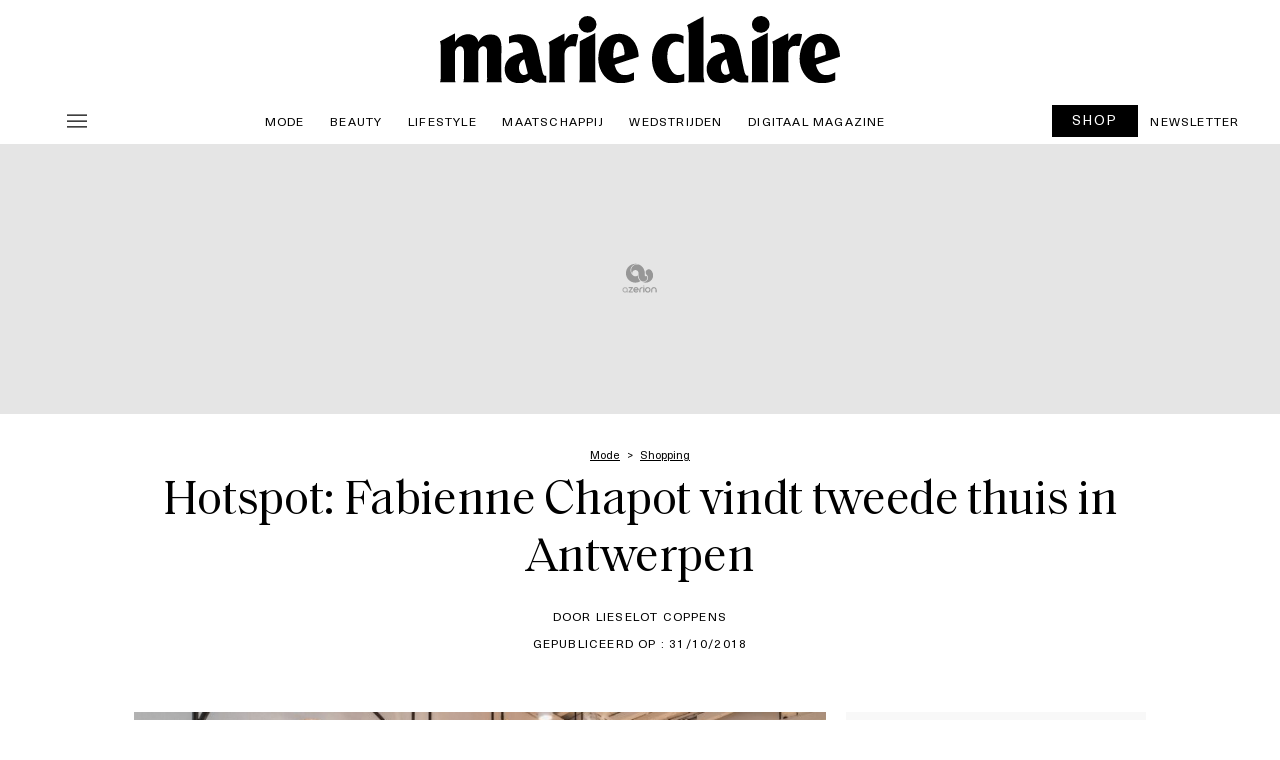

--- FILE ---
content_type: text/css; charset=utf-8
request_url: https://marieclaire.be/nl/wp-content/cache/min/1/nl/wp-content/plugins/ev-newsletter/css/style.css?ver=1766354097
body_size: 1710
content:
*{-webkit-box-sizing:border-box;box-sizing:border-box;outline:none}.hide{display:none}.ads,.center,.ligatus_block{text-align:center;margin:0 auto;position:relative}@media print{.ads,.center,.ligatus_block{display:none}}@media screen and (min-width:640px){.no_desktop{display:none!important}}@media print{.no_print{display:none!important}}.newsletter-page{max-width:800px;display:block;margin:0 auto;padding:20px 0}@media screen and (min-width:640px){.newsletter-page{padding:40px 0}}.newsletter-page input{background:#fff;border:none;padding:7px 10px;width:100%;max-width:620px;display:inline-block;text-align:center;height:34px;margin:10px 0;-webkit-transition:all .2s ease;-o-transition:all .2s ease;transition:all .2s ease;cursor:pointer;border:1px solid #7f7f7f;text-align:left}@media screen and (min-width:640px){.newsletter-page input{margin:20px 0;text-align:center}}.newsletter-page input:focus{border:1px solid #7f7f7f}.newsletter-ask{text-align:center}.newsletter-ask h1{text-transform:uppercase;font-size:1.6rem;font-weight:700;margin-bottom:20px}@media screen and (min-width:640px){.newsletter-ask h1{font-size:1.8rem}}.newsletter-ask p{font-size:1.1rem;line-height:1.3rem;margin:10px 0;font-weight:300}@media screen and (min-width:640px){.newsletter-ask p{font-size:1.2rem;line-height:1.6rem}}.newsletter-ask .newsletter-result img{max-width:100%}.all-select-cta{background:#fff;color:#000;border:none;padding:7px 10px;width:100%;max-width:400px;display:block;text-align:center;min-height:34px;margin:10px auto 30px!important;-webkit-transition:all .2s ease;-o-transition:all .2s ease;transition:all .2s ease;cursor:pointer;border:1px solid #7f7f7f;text-transform:uppercase;font-weight:500}@media screen and (min-width:640px){.all-select-cta{text-align:center}.all-select-cta:hover{background:#000;color:#fff}}.n-bold{font-weight:500}.error{color:#f1272b;text-transform:none!important;font-size:.9rem;padding:0;font-style:italic}.newsletter-content{padding:0 10px 10px 10px}.newsletter-content form{position:relative}.newsletter-content label{text-align:left;text-transform:initial;font-size:1rem;line-height:1.4rem}.newsletter-content label .newsletter-input-wrapper{margin-bottom:20px}@media screen and (min-width:640px){.newsletter-content label .newsletter-input-wrapper{text-align:center}}.newsletter-content label .newsletter-input-wrapper .newsletter-input{display:block;max-width:400px;margin:20px auto 10px;font-size:.9rem;text-align:center}@media screen and (min-width:640px){.newsletter-content label .newsletter-input-wrapper .newsletter-input{font-size:1.1rem}}.newsletter-content label .newsletter-input-wrapper label.error{text-align:center!important}.newsletter-content label div{display:block;vertical-align:top;margin-bottom:20px}@media screen and (min-width:640px){.newsletter-content label div{margin:0 0 15px 0}}.newsletter-content label div .newsletter-optin{vertical-align:top;margin:0;padding:0;display:inline-block!important;width:auto!important;vertical-align:top;height:auto}.newsletter-content label div label{display:inline-block;vertical-align:top;width:calc(100% - 25px)}@media screen and (min-width:640px){.newsletter-content label div label{width:calc(100% - 25px)}}.newsletter-content label div label.error{text-align:left!important}.newsletter-content label .btn-v1{margin:0 auto 40px}.btn-v1{border:1px solid #000;padding:10px 20px;font-weight:600;display:inline-block;position:relative;font-size:1rem;line-height:1rem;color:#000;text-transform:uppercase;text-decoration:none;margin:20px auto;vertical-align:middle;-webkit-transition:all .2s ease;-o-transition:all .2s ease;transition:all .2s ease;background:#fff}@media screen and (min-width:640px){.btn-v1:hover{color:#fff;background:#000}}.newsletter-content form{position:relative}@media screen and (min-width:640px){.newsletter-content form{margin:0}}.newsletter-content form .civil{text-align:center;vertical-align:top;display:inline-block;width:100%;margin:20px 0 40px}@media screen and (min-width:640px){.newsletter-content form .civil{margin:20px 0 40px}}.newsletter-content form .civil input{margin-right:10px}.newsletter-content form .civil label{text-transform:uppercase}.newsletter-content form .civil label:first-of-type{padding-right:40px}.newsletter-content form h2{text-transform:uppercase;text-align:center;font-weight:700;margin:20px 0}.newsletter-content form h2:after{display:none}.newsletter-content form .label-mag{text-align:center;width:calc(33.33% - 20px);display:inline-block;margin:10px;margin-bottom:20px;text-align:center;vertical-align:top}@media screen and (min-width:960px){.newsletter-content form .label-mag{margin-bottom:30px}}.newsletter-content form .label-mag input{display:inline-block;margin-bottom:10px}.newsletter-content form .btn-v1{position:static;-webkit-transform:none;-ms-transform:none;transform:none;display:block}@media screen and (min-width:960px){.newsletter-content form .btn-v1{left:50%}}.newsletter-content form .all-label-check{display:block;margin:20px 0}@media screen and (min-width:640px){.newsletter-content form .all-label-check{margin:40px 20px}}.newsletter-content form .all-label-check .label-check{display:block;vertical-align:top;font-size:1rem;line-height:1.4rem;margin-bottom:20px}@media screen and (min-width:640px){.newsletter-content form .all-label-check .label-check{margin:0 0 15px 0}}.newsletter-content form .all-label-check .label-check input{vertical-align:top;margin-bottom:10px;display:inline-block;margin-right:15px}.newsletter-content form .all-label-check .label-check label{display:inline-block;vertical-align:top;width:calc(100% - 35px)}@media screen and (min-width:640px){.newsletter-content form .all-label-check .label-check label{width:calc(100% - 45px)}}.newsletter-content form .label-input{vertical-align:top;display:inline-block;width:100%;text-align:left;margin:10px 0}@media screen and (min-width:640px){.newsletter-content form .label-input{width:calc(50% - 55px);margin:25px;margin-bottom:0}}.newsletter-content form .label-input label{display:block;width:100%;text-transform:uppercase;font-size:1.2rem;margin-bottom:10px;margin:0 5px 10px 0}.newsletter-content form .label-input input,.newsletter-content form .label-input select{display:block;width:100%;padding:10px 5px;font-size:.8rem;border:none;border:1px solid #000}@media screen and (min-width:640px){.newsletter-content form .label-input input,.newsletter-content form .label-input select{font-size:.9rem}}.newsletter-content form .label-input select{display:inline-block;border:0;appearance:none;-moz-appearance:none;-webkit-appearance:none;background-size:20px;border:1px solid #000}.newsletter-content form .label-input select:first-of-type,.newsletter-content form .label-input select:nth-of-type(3){width:20%}.newsletter-content form .label-input select:nth-of-type(2){margin:0 5px;width:calc(60% - 18px)}.newsletter-content form p{margin:10px 0}.newsletter-content form .mentions-legales{text-align:left;margin-top:20px}@media screen and (min-width:640px){.newsletter-content form .mentions-legales{margin:0}}.newsletter-content form .mentions-legales h4{text-transform:initial;font-size:.8rem;line-height:1rem;font-weight:400;text-decoration:underline;margin-bottom:10px}@media screen and (min-width:640px){.newsletter-content form .mentions-legales h4{line-height:1.1rem}}.newsletter-content form .mentions-legales div,.newsletter-content form .mentions-legales ol,.newsletter-content form .mentions-legales p,.newsletter-content form .mentions-legales ul{font-size:.8rem;line-height:1rem;text-transform:initial;list-style:circle;margin:0}@media screen and (min-width:640px){.newsletter-content form .mentions-legales div,.newsletter-content form .mentions-legales ol,.newsletter-content form .mentions-legales p,.newsletter-content form .mentions-legales ul{line-height:1.2rem}}.newsletter-content form .mentions-legales div li,.newsletter-content form .mentions-legales ol li,.newsletter-content form .mentions-legales p li,.newsletter-content form .mentions-legales ul li{margin-left:20px;font-size:.8rem;line-height:1rem;font-weight:400;margin-bottom:5px}@media screen and (min-width:640px){.newsletter-content form .mentions-legales div li,.newsletter-content form .mentions-legales ol li,.newsletter-content form .mentions-legales p li,.newsletter-content form .mentions-legales ul li{line-height:1.1rem}}.newsletter-content form .mentions-legales div a,.newsletter-content form .mentions-legales ol a,.newsletter-content form .mentions-legales p a,.newsletter-content form .mentions-legales ul a{color:#000}.newsletter-content form .mentions-legales ol,.newsletter-content form .mentions-legales ul{margin:2px 0}@media screen and (min-width:640px){.newsletter-content form .mentions-legales ol,.newsletter-content form .mentions-legales ul{margin:5px 0}}.profil-page{text-align:left;max-width:800px;width:100%;margin:0 auto}@media screen and (min-width:960px){.profil-page{text-align:left}}.profil-page h1{text-align:center;text-transform:uppercase;font-size:1.6rem;font-weight:700;margin:20px 0}@media screen and (min-width:640px){.profil-page h1{font-size:1.8rem}}.mentions-legales{text-align:left}@media screen and (min-width:640px){.mentions-legales{margin:0}}.mentions-legales h4{text-transform:initial;font-size:.8rem;line-height:1rem;font-weight:400;text-decoration:underline;margin-bottom:10px}@media screen and (min-width:640px){.mentions-legales h4{line-height:1.1rem}}.mentions-legales div,.mentions-legales ol,.mentions-legales p,.mentions-legales ul{font-size:.8rem;line-height:1rem;text-transform:initial;list-style:circle;margin:0}@media screen and (min-width:640px){.mentions-legales div,.mentions-legales ol,.mentions-legales p,.mentions-legales ul{line-height:1.2rem}}.mentions-legales div li,.mentions-legales ol li,.mentions-legales p li,.mentions-legales ul li{margin-left:20px;font-size:.8rem;line-height:1rem;font-weight:400;margin-bottom:5px}@media screen and (min-width:640px){.mentions-legales div li,.mentions-legales ol li,.mentions-legales p li,.mentions-legales ul li{line-height:1.1rem}}.mentions-legales div a,.mentions-legales ol a,.mentions-legales p a,.mentions-legales ul a{color:#000}.mentions-legales ol,.mentions-legales ul{margin:2px 0}@media screen and (min-width:640px){.mentions-legales ol,.mentions-legales ul{margin:5px 0}}#form_day-error,#form_month-error,#form_year-error{display:none!important}

--- FILE ---
content_type: text/javascript; charset=utf-8
request_url: https://marieclaire.be/nl/wp-content/cache/min/1/nl/wp-content/themes/ventures2025/script.js?ver=1766354098
body_size: 1369
content:
document.addEventListener('DOMContentLoaded',function(){const menuItems=document.querySelectorAll('#menu-vertical .menu-item');menuItems.forEach(item=>{const toggleArrow=item.querySelector('.toggle-arrow');const sousMenu=item.querySelector('.sous-menu');if(toggleArrow){toggleArrow.addEventListener('click',function(event){event.preventDefault();const isOpen=sousMenu.classList.contains('open');document.querySelectorAll('.sous-menu.open').forEach(openMenu=>{openMenu.classList.remove('open');const openArrow=openMenu.closest('.menu-item').querySelector('.toggle-arrow');if(openArrow){openArrow.classList.remove('open')}});if(!isOpen){sousMenu.classList.add('open');toggleArrow.classList.add('open')}})}})});document.addEventListener('keydown',function(event){if(event.key==='Escape'){const openModals=document.querySelectorAll('.modal');openModals.forEach((modal)=>{if(modal.style.display==='block'){modal.style.display='none'}})}});function openModal(galleryId){const modal=document.getElementById(galleryId);if(modal){modal.style.display="block"}}
function closeModal(galleryId){const modal=document.getElementById(galleryId);if(modal){modal.style.display="none"}}
document.addEventListener('DOMContentLoaded',function(){const showMoreButton=document.getElementById('showMoreImages');const hiddenImages=document.querySelectorAll('.row.image-galerie.hidden');let sectionsVisible=4;if(showMoreButton){for(let i=0;i<sectionsVisible;i++){if(hiddenImages[i]){hiddenImages[i].classList.remove('hidden')}}
showMoreButton.addEventListener('click',function(){let newSectionsVisible=Math.min(sectionsVisible+4,hiddenImages.length);for(let i=sectionsVisible;i<newSectionsVisible;i++){if(hiddenImages[i]){hiddenImages[i].classList.remove('hidden')}}
sectionsVisible=newSectionsVisible;if(sectionsVisible>=hiddenImages.length){showMoreButton.style.display='none'}})}});document.addEventListener('DOMContentLoaded',function(){const showMoreButton=document.getElementById('showMore');const hiddenSections=document.querySelectorAll('.container.categorie-list-4-posts.hidden');let sectionsVisible=1;if(showMoreButton){if(hiddenSections.length>0){hiddenSections[0].classList.remove('hidden')}
showMoreButton.addEventListener('click',function(){if(sectionsVisible<4&&sectionsVisible<hiddenSections.length){hiddenSections[sectionsVisible].classList.remove('hidden');sectionsVisible++}
if(sectionsVisible>=4||sectionsVisible>=hiddenSections.length){showMoreButton.style.display='none'}})}});function openMenu(){document.getElementById("menu-pop-up").style.display="block"}
function closeMenu(){document.getElementById("menu-pop-up").style.display="none"}
document.addEventListener('DOMContentLoaded',()=>{const sliders=document.querySelectorAll('.galerie-slider-horizontal');sliders.forEach((slider)=>{const container=slider.querySelector('.slider-container');const slides=container.querySelectorAll('.mySlides');const prev=slider.querySelector('.prev');const next=slider.querySelector('.next');let currentIndex=0;let isTransitioning=!1;const updateSliderPosition=()=>{container.style.transition='transform 0.3s ease-in-out';container.style.transform=`translateX(-${currentIndex * 100}%)`};const showPrevSlide=(event)=>{if(isTransitioning)return;isTransitioning=!0;currentIndex=(currentIndex>0)?currentIndex-1:slides.length-1;updateSliderPosition();event.stopPropagation()};const showNextSlide=(event)=>{if(isTransitioning)return;isTransitioning=!0;currentIndex=(currentIndex<slides.length-1)?currentIndex+1:0;updateSliderPosition();event.stopPropagation()};prev.addEventListener('click',(event)=>{console.log('Prev button clicked');showPrevSlide(event)});next.addEventListener('click',(event)=>{console.log('Next button clicked');showNextSlide(event)});container.addEventListener('transitionend',()=>{isTransitioning=!1;if(currentIndex===slides.length-1){container.style.transition='none';currentIndex=0;container.style.transform=`translateX(-${currentIndex * 100}%)`}else if(currentIndex===0){container.style.transition='none';currentIndex=slides.length-2;container.style.transform=`translateX(-${currentIndex * 100}%)`}});let startX=0,moveX=0,isDragging=!1;const handleDragStart=(e)=>{isDragging=!0;startX=e.type.includes('mouse')?e.clientX:e.touches[0].clientX;container.style.transition='none'};const handleDragMove=(e)=>{if(!isDragging)return;moveX=e.type.includes('mouse')?e.clientX-startX:e.touches[0].clientX-startX;container.style.transform=`translateX(calc(-${currentIndex * 100}% + ${moveX}px))`};const handleDragEnd=()=>{if(!isDragging)return;isDragging=!1;container.style.transition='transform 0.3s ease-in-out';if(Math.abs(moveX)>50){if(moveX>0&&currentIndex>0){currentIndex--}else if(moveX<0&&currentIndex<slides.length-1){currentIndex++}}
updateSliderPosition();moveX=0};slider.addEventListener('mousedown',handleDragStart);slider.addEventListener('mousemove',handleDragMove);slider.addEventListener('mouseup',handleDragEnd);slider.addEventListener('touchstart',handleDragStart);slider.addEventListener('touchmove',handleDragMove);slider.addEventListener('touchend',handleDragEnd);prev.addEventListener('mousedown',(event)=>event.stopPropagation());next.addEventListener('mousedown',(event)=>event.stopPropagation());prev.addEventListener('touchstart',(event)=>event.stopPropagation());next.addEventListener('touchstart',(event)=>event.stopPropagation())})});document.addEventListener('DOMContentLoaded',()=>{const mosaicItems=document.querySelectorAll('.mosaic-item img');mosaicItems.forEach((img)=>{img.style.height='auto'})})